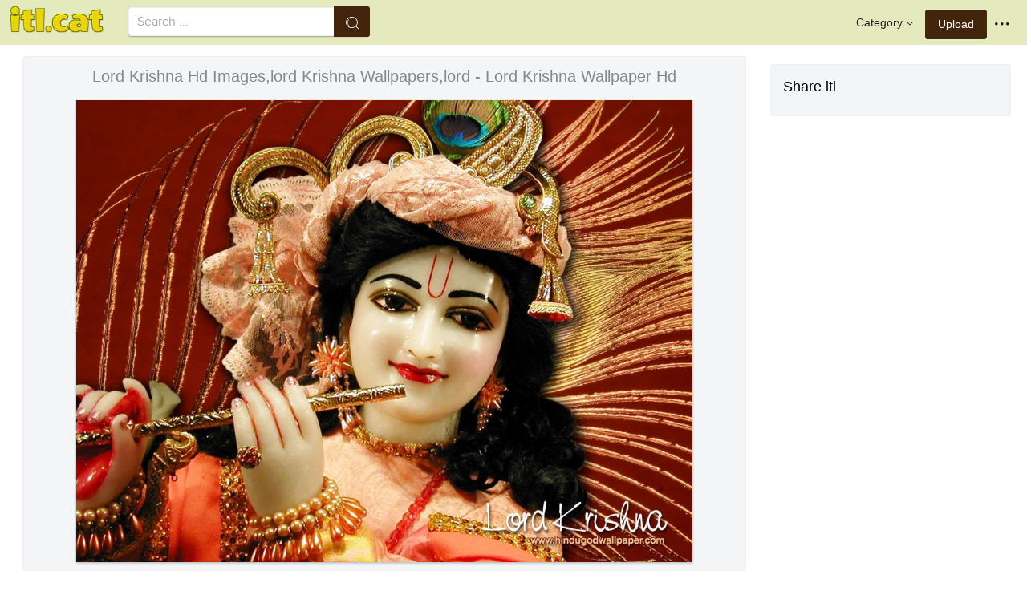

--- FILE ---
content_type: text/html;charset=utf-8
request_url: https://www.itl.cat/wallview/bmiwoR_lord-krishna-hd-images-lord-krishna-wallpapers-lord/
body_size: 8582
content:





<!DOCTYPE html>
<html lang="en"><head>
<meta http-equiv="Content-Type" content="text/html; charset=UTF-8">

    <title>Lord Krishna Hd Images,lord Krishna Wallpapers,lord - Lord Krishna Wallpaper Hd (#766649) - HD Wallpaper & Backgrounds Download</title>
	<meta name="keywords" content="Lord Krishna Hd Images,lord Krishna Wallpapers,lord - Lord Krishna Wallpaper Hd, wallpapers & background download">
	<meta name="description" content="Lord Krishna Hd Images,lord Krishna Wallpapers,lord - Lord Krishna Wallpaper Hd is hd wallpapers & backgrounds for desktop or mobile device. To find more wallpapers on Itl.cat.">    

<meta name="viewport" content="user-scalable=no, width=device-width, initial-scale=1.0, maximum-scale=1.0">
<link href="https://www.itl.cat/css/hub.css" rel="stylesheet">
 
 <link rel="stylesheet" href="https://www.itl.cat/css/page.css">

<meta property="og:type" content="website" />
<meta property="og:url" content="https://www.itl.cat/wallview/bmiwoR_lord-krishna-hd-images-lord-krishna-wallpapers-lord/" />
<meta property="og:title" content="Lord Krishna Hd Images,lord Krishna Wallpapers,lord - Lord Krishna Wallpaper Hd (#766649) - HD Wallpaper & Backgrounds Download" />
<meta property="og:description" content="Lord Krishna Hd Images,lord Krishna Wallpapers,lord - Lord Krishna Wallpaper Hd is hd wallpapers & backgrounds for desktop or mobile device. To find more wallpapers on Itl.cat" />
<meta property="og:image" content="https://www.itl.cat/pngfile/big/76-766649_lord-krishna-hd-images-lord-krishna-wallpapers-lord.jpg">
<meta property="og:site_name" content="itl.cat" />
<meta name="twitter:card" content="photo">
 <link rel="canonical" href="https://www.itl.cat/wallview/bmiwoR_lord-krishna-hd-images-lord-krishna-wallpapers-lord/" />
 
<style>
.pdt-app-img-link {
    display: none;
    width: 130px;
    height: 130px;
    position: absolute;
    left: 0;
    top: 0;
    right: 0;
    bottom: 0;
    background: url(/images/buy_img_link.png) no-repeat;
    margin: auto;
}
.at-label{display:none;}
.pdt-app-box:hover .pdt-app-img-link{display:inline-block;opacity:.8}.pdt-app-box:hover .pdt-app-img-link:hover{opacity:1}

 
#details tbody tr {
    margin-top: 4px;
}
  #details th {
    width: 1%;
    padding-right: 10px;
}
  #details th,  #details td {
    font-size: 16px;
    padding: 0;
    line-height: 1.5;
    font-weight: normal;
    color: #636363;
}
table th, table td {
    padding: 6px;
    text-align: left;
    vertical-align: top;
} 
.downloadgo {
    color: #444!important;
    display: inline-block;
    background-color: #fff!important;
    border: 1px solid #f3f5f6!important;
    padding: 4px 15px!important;
    font-size: 14px;
    border-radius: 22px!important;
    text-align: center;
}
</style>
 
	<link rel="stylesheet" href="/openjscss/reveal.css?v=1.1">	
  <script type="text/javascript" src="/openjscss/jquery.min.js"></script>
 <script type="text/javascript" src="/openjscss/jquery.reveal.js"></script>
<script async src="//pagead2.googlesyndication.com/pagead/js/adsbygoogle.js"></script>

</head>
<body class="hub">






<header class="hub-top " role="navigation">
<nav class="hub-topcontent clearfix">
<div class="hub-topprofile hub-narrow-show js-narrow-search">
<a href="javascript:;" class="hub-topuserinfo"><i class="iconfont search-icon"></i></a>
</div>
<div class="hub-topprofile">
<a href="javascript:;" class="hub-topuserinfo dropdown-toggle" data-toggle="dropdown"><i class="iconfont menu-icon"></i></a>
<ul class="hub-navtopdropdown hub-boxtop">
 

 
<li><a rel="nofollow" href="https://www.itl.cat/aboutitl/"><i class="iconfont faq-icon"></i></i>About Us</a></li>
<li><a rel="nofollow" href="https://www.itl.cat/privacy/"><i class="iconfont tag-icon"></i>Privcy Policy</a></li>
<li><a rel="nofollow" href="https://www.itl.cat/ixdmca/"><i class="iconfont cc-icon"></i>DMCA</a></li>
<li><a rel="nofollow" href="https://www.itl.cat/terms/"><i class="iconfont term-icon"></i>Terms</a></li>
<li><a rel="nofollow" href="https://www.itl.cat/conus/"><i class="iconfont service-icon"></i>Contact Us</a></li>
<li><a href="https://www.flywallpaper.com"><i class="iconfont term-icon"></i>HD Wallpaper</a></li>


 
</ul>
</div>
<a class="hub-btn contribute-btn hub-narrow-hide" href="https://www.itl.cat/upwall/">Upload</a>
<div class="hub-topprofile">
<a href="javascript:;" class="hub-topuserinfo dropdown-toggle" data-toggle="dropdown">Category<i class="arrow iconfont"></i></a>
<ul class="hub-navtopdropdown languageList hub-boxtop">
<li><a href="https://www.itl.cat/free/arrow/">Arrow</a></li>
<li><a href="https://www.itl.cat/free/bird/">Bird</a></li>
<li><a href="https://www.itl.cat/free/border/">Border</a></li>
<li><a href="https://www.itl.cat/free/banner/">Banner</a></li>
<li><a href="https://www.itl.cat/free/clock/">Clock</a></li>
<li><a href="https://www.itl.cat/free/crown/">Crown</a></li>
<li><a href="https://www.itl.cat/free/cartoon/">Cartoon</a></li>
<li><a href="https://www.itl.cat/free/city/">City</a></li>
<li><a href="https://www.itl.cat/free/flower/">Flower</a></li>
<li><a href="https://www.itl.cat/free/fire/">Fire</a></li>
<li><a href="https://www.itl.cat/free/heart/">Heart</a></li>
<li><a href="https://www.itl.cat/free/emotion/">Emotions</a></li>
<li><a href="https://www.itl.cat/free/girl/">Girls</a></li>
<li><a href="https://www.itl.cat/free/leaf/">Leaf</a></li>
<li><a href="https://www.itl.cat/free/fish/">Fish</a></li>
<li><a href="https://www.itl.cat/free/family/">Family</a></li>
<li><a href="https://www.itl.cat/free/love/">Love</a></li>
<li><a href="https://www.itl.cat/free/money/">Money</a></li>
<li><a href="https://www.itl.cat/free/subscribe/">Subscribe</a></li>
<li><a href="https://www.itl.cat/free/sport/">Sport</a></li>
<li><a href="https://www.itl.cat/free/summer/">Summer</a></li>
<li><a href="https://www.itl.cat/free/winter/">Winter</a></li>
<li><a href="https://www.itl.cat/free/tiger/">Tiger</a></li>
<li><a href="https://www.itl.cat/free/tree/">Tree</a></li>


</ul>
</div>

 
 
 
<a href="https://www.itl.cat" class="  iconfont" style="float:left;"><img style="width:120px;margin-top:6px;" src="/images/biglogo.png"></a>
 
<div class="hub-boxsearch hub-topsearch clearfix">
<form name="keyForm" action="/search.html"   method="get" onsubmit="return search(document.keyForm);">
<div class="hub-boxsearchform">
<input type="text" class="hub-searchinput ui-autocomplete-input" id="k" name="k" autocomplete="off" value="" placeholder="Search ...">
<i class="iconfont search-icon"></i>
<input class="search-btn" type="submit" value="">
</div>
</form>
</div>
</nav>
</header>


<script language="javascript">
		 function search(thisfrm){ var k = thisfrm.k.value; if (k == "") { return false; }
			k = k.replace(/(^\s*)|(\s*$)/g, "");
			k = k.toLowerCase().replace(/ /g, "-");
			if (k == "") { return false; }
			window.location = "https://www.itl.cat/free/"+k+"/";
			return false;
		}
</script>



<section class="hub-content" role="content">

 

<div class="hub-main clearfix" role="main">
<div class="hub-main-content">
<div class="hub-main-contentinner">
<h1 style="font-weight:normal;font-size:16px;padding-left:8px;margin:10px 0 10px;color:#888;"  most beautiful wallpapers of lord krishna </h1>

<div class="hub-mediacontent hub-boxnormal">
 

<div class="hub-photo">

<div style="font-size:20px;margin:10px 0 6px 0">

<span> Lord Krishna Hd Images,lord Krishna Wallpapers,lord - Lord Krishna Wallpaper Hd</span>

</div>

<div class="hub-photomodal "   >


 <a href="https://www.itl.cat/downwall/bmiwoR_lord-krishna-hd-images-lord-krishna-wallpapers-lord/"   title=" " class="pdt-app-box" target="_blank">
                <img  style="margin-top:10px;" src="https://www.itl.cat/pngfile/big/76-766649_lord-krishna-hd-images-lord-krishna-wallpapers-lord.jpg" alt="Lord Krishna Hd Images,lord Krishna Wallpapers,lord - Lord Krishna Wallpaper Hd , HD Wallpaper & Backgrounds" title="Lord Krishna Hd Images,lord Krishna Wallpapers,lord - Lord Krishna Wallpaper Hd, HD Wallpaper & Backgrounds">
				<span class="pdt-app-img-link"></span>
 </a>

 <div  style="margin:10px 0 10px 0;" class="addthis_inline_share_toolbox"></div>
</div>



</div>






 
</div>


 <div style="margin:10px 0 10px 0">
  <ins class="adsbygoogle"
     style="display:block"
     data-ad-client="ca-pub-2341089732466879"
     data-ad-slot="4772674053"
     data-ad-format="auto"
     data-full-width-responsive="true"></ins>
<script>
(adsbygoogle = window.adsbygoogle || []).push({});
</script>
</div>


<div>








<div class="sidebar-section hub-photocc hub-boxnormal ">
            <table id="details">
                <tbody> 
                <tr><th style="white-space:nowrap;font-weight:bold">Resolution</th><td>1024x768</td></tr>
                
           
				 <tr  style="height:28px;"><th style="white-space:nowrap;font-weight:bold">Image License</th><td>Personal Use</td></tr>

                <tr  style="height:28px;"><th style="white-space:nowrap;font-weight:bold">Size</th><td>206 KB</td></tr>

                 <tr  style="height:28px;"><th style="white-space:nowrap;font-weight:bold">Downloads&nbsp;&nbsp;</th><td>33
				 
				 <span class="descitl.cat">  </span>
				 </td></tr>
            </tbody></table>
</div>

<a href="https://www.itl.cat/downwall/bmiwoR_lord-krishna-hd-images-lord-krishna-wallpapers-lord/" >
<div class="sidebar-section hub-downloadfree hub-boxnormal ">

<button type="button" class="hub-btn downloadOriginal downloadgo" onclick="javascript:void(0)" style="background-color:#616261;width:100%" ><i class="download-icon iconfont"></i>Free Download</button>
</div> 
</a>
<div style="margin-bottom:10px;">
<a href="https://www.itl.cat/ixdmca/" rel="nofollow" style="color:#1b00ff;    font-size: 19px; font-weight:700;">Report This Image</a>
</div>



 



</div>


</div>






 
</div>
 

<div class="hub-main-sidebar">

<div class="sidebar-section hub-photocc hub-boxnormal " style="margin-top:20px;">
<p style="font-size:18px;margin-bottom:8px;">Share itl</p>
<p><div  class="addthis_inline_share_toolbox"></div></p>
</div>

 



<div    class="sidebar-section  " >

  <ins class="adsbygoogle"
     style="display:block"
     data-ad-client="ca-pub-2341089732466879"
     data-ad-slot="4772674053"
     data-ad-format="auto"
     data-full-width-responsive="true"></ins>
<script>
(adsbygoogle = window.adsbygoogle || []).push({});
</script>

</div>

<div class="sidebar-section hub-narrow-hide">
<div class="navigation clearfix"><em>Hot Tags</em></div>
<div class="hub-tagcloud">
 
                
        <p class="tags">

		
		
		
			<a style="text-transform:capitalize" class="fz14" href="https://www.itl.cat/free/most-beautiful-of-lord-krishna/" >most beautiful of lord krishna</a>
		
		
			<a style="text-transform:capitalize" class="fz14" href="https://www.itl.cat/free/lord-ganesha-hd-download/" >lord ganesha hd download</a>
		
		
			<a style="text-transform:capitalize" class="fz14" href="https://www.itl.cat/free/lord-ganesha-full-hd/" >lord ganesha full hd</a>
		
		
			<a style="text-transform:capitalize" class="fz14" href="https://www.itl.cat/free/lord-murugan-for-mobile/" >lord murugan for mobile</a>
		
		
			<a style="text-transform:capitalize" class="fz14" href="https://www.itl.cat/free/lord-murugan-hd-1080p/" >lord murugan hd 1080p</a>
		
		
			<a style="text-transform:capitalize" class="fz14" href="https://www.itl.cat/free/apple-logo-pictures/" >apple logo pictures</a>
		
        </p>
		   

 
</div>
</div>



</div> 
 
</section>

 

</div>



<div id="gallery" style="    background: #fbfbfb;">
<div   style="font-size:20px;height:40px!important;margin:10px;padding:9px 0 0px; background: #fbfbfb;">
You may also like
 
</div>


    <div id="masList" class="clearfix img-list-box  png_tag_list" style="margin-left:6px;">
        




		<div class="list-item img-list"  style="    border-radius: 5px;">
		<div class="img-list-pd" data-realwidth="1024" data-realheight="768">
			<div class="img-show"  >
			<a href="https://www.itl.cat/wallview/bmiwoR_lord-krishna-hd-images-lord-krishna-wallpapers-lord/"
			 		
			class="img-part" title="Lord Krishna Hd Images,lord Krishna Wallpapers,lord - Lord Krishna Wallpaper Hd">
				<img class="lazy2" src="/images/default.png" data-original="https://s.itl.cat/pngfile/s/76-766649_lord-krishna-hd-images-lord-krishna-wallpapers-lord.jpg" alt="lord krishna wallpaper hd, HD Wallpaper & Backgrounds" title="lord krishna wallpaper hd, HD Wallpaper & Backgrounds">
				<div class="img-bg"></div>
			</a>
			<div class="img-btn-box">
				<a href="https://www.itl.cat/wallview/bmiwoR_lord-krishna-hd-images-lord-krishna-wallpapers-lord/" style="background: #e6dfdf;"><span>Download</span></a>
			</div>
		</div>
 
		<div class="img-detail">
			<h3 class="img-detail-title">
			<a href="https://www.itl.cat/wallview/bmiwoR_lord-krishna-hd-images-lord-krishna-wallpapers-lord/" style="text-transform:capitalize"> most beautiful wallpapers of lord krishna</a></h3>
			<div class="pic-info clearfix"> 
			<p class="info-title fl">
			<img src="https://www.itl.cat/img/pad.png" style="width:20px;vertical-align:middle;  ">
			1024*768</p>
			<div class="download-info fr">
				<p class="fl download-info-p">
 					<span>206 KB</span>
				</p>
 
			</div>
			</div>
		</div>
		</div></div>

		<div class="list-item img-list"  style="    border-radius: 5px;">
		<div class="img-list-pd" data-realwidth="900" data-realheight="654">
			<div class="img-show"  >
			<a href="https://www.itl.cat/wallview/bmimRR_divine-love-of-radha-and-lord-krishna-luring/"
			 		
			class="img-part" title="Divine Love Of Radha And Lord Krishna Luring The Beauty - Painting Beautiful Divine Love Radha Krishna">
				<img class="lazy2" src="/images/default.png" data-original="https://s.itl.cat/pngfile/s/76-766724_divine-love-of-radha-and-lord-krishna-luring.jpg" alt="painting beautiful divine love radha krishna, HD Wallpaper & Backgrounds" title="painting beautiful divine love radha krishna, HD Wallpaper & Backgrounds">
				<div class="img-bg"></div>
			</a>
			<div class="img-btn-box">
				<a href="https://www.itl.cat/wallview/bmimRR_divine-love-of-radha-and-lord-krishna-luring/" style="background: #e6dfdf;"><span>Download</span></a>
			</div>
		</div>
 
		<div class="img-detail">
			<h3 class="img-detail-title">
			<a href="https://www.itl.cat/wallview/bmimRR_divine-love-of-radha-and-lord-krishna-luring/" style="text-transform:capitalize"> most beautiful wallpapers of lord krishna</a></h3>
			<div class="pic-info clearfix"> 
			<p class="info-title fl">
			<img src="https://www.itl.cat/img/pad.png" style="width:20px;vertical-align:middle;  ">
			900*654</p>
			<div class="download-info fr">
				<p class="fl download-info-p">
 					<span>130 KB</span>
				</p>
 
			</div>
			</div>
		</div>
		</div></div>

		<div class="list-item img-list"  style="    border-radius: 5px;">
		<div class="img-list-pd" data-realwidth="3600" data-realheight="2398">
			<div class="img-show"  >
			<a href="https://www.itl.cat/wallview/bmimob_most-beautiful-wallpapers-of-lord-krishna-real-image/"
			 		
			class="img-part" title="Most Beautiful Wallpapers Of Lord Krishna - Real Image Of Radha">
				<img class="lazy2" src="/images/default.png" data-original="https://s.itl.cat/pngfile/s/76-766799_most-beautiful-wallpapers-of-lord-krishna-real-image.jpg" alt="real image of radha, HD Wallpaper & Backgrounds" title="real image of radha, HD Wallpaper & Backgrounds">
				<div class="img-bg"></div>
			</a>
			<div class="img-btn-box">
				<a href="https://www.itl.cat/wallview/bmimob_most-beautiful-wallpapers-of-lord-krishna-real-image/" style="background: #e6dfdf;"><span>Download</span></a>
			</div>
		</div>
 
		<div class="img-detail">
			<h3 class="img-detail-title">
			<a href="https://www.itl.cat/wallview/bmimob_most-beautiful-wallpapers-of-lord-krishna-real-image/" style="text-transform:capitalize"> most beautiful wallpapers of lord krishna</a></h3>
			<div class="pic-info clearfix"> 
			<p class="info-title fl">
			<img src="https://www.itl.cat/img/pad.png" style="width:20px;vertical-align:middle;  ">
			3600*2398</p>
			<div class="download-info fr">
				<p class="fl download-info-p">
 					<span>1,078 KB</span>
				</p>
 
			</div>
			</div>
		</div>
		</div></div>

		<div class="list-item img-list"  style="    border-radius: 5px;">
		<div class="img-list-pd" data-realwidth="1406" data-realheight="900">
			<div class="img-show"  >
			<a href="https://www.itl.cat/wallview/JRTbmx_lord-krishna-3d-wallpaper-lord-krishna-and-fruit/"
			 		
			class="img-part" title="Lord Krishna 3d Wallpaper - Lord Krishna And Fruit Seller">
				<img class="lazy2" src="/images/default.png" data-original="https://s.itl.cat/pngfile/s/114-1141347_lord-krishna-3d-wallpaper-lord-krishna-and-fruit.png" alt="lord krishna and fruit seller, HD Wallpaper & Backgrounds" title="lord krishna and fruit seller, HD Wallpaper & Backgrounds">
				<div class="img-bg"></div>
			</a>
			<div class="img-btn-box">
				<a href="https://www.itl.cat/wallview/JRTbmx_lord-krishna-3d-wallpaper-lord-krishna-and-fruit/" style="background: #e6dfdf;"><span>Download</span></a>
			</div>
		</div>
 
		<div class="img-detail">
			<h3 class="img-detail-title">
			<a href="https://www.itl.cat/wallview/JRTbmx_lord-krishna-3d-wallpaper-lord-krishna-and-fruit/" style="text-transform:capitalize"> lord narasimha 3d wallpapers</a></h3>
			<div class="pic-info clearfix"> 
			<p class="info-title fl">
			<img src="https://www.itl.cat/img/pad.png" style="width:20px;vertical-align:middle;  ">
			1406*900</p>
			<div class="download-info fr">
				<p class="fl download-info-p">
 					<span>201 KB</span>
				</p>
 
			</div>
			</div>
		</div>
		</div></div>

		<div class="list-item img-list"  style="    border-radius: 5px;">
		<div class="img-list-pd" data-realwidth="1600" data-realheight="1069">
			<div class="img-show"  >
			<a href="https://www.itl.cat/wallview/bwToRw_radha-krishna-pictures-hd-wallpapers-images-free-downloads/"
			 		
			class="img-part" title="Radha Krishna Pictures Hd Wallpapers Images Free Downloads - Lord Krishna">
				<img class="lazy2" src="/images/default.png" data-original="https://s.itl.cat/pngfile/s/75-752010_radha-krishna-pictures-hd-wallpapers-images-free-downloads.png" alt="lord krishna, HD Wallpaper & Backgrounds" title="lord krishna, HD Wallpaper & Backgrounds">
				<div class="img-bg"></div>
			</a>
			<div class="img-btn-box">
				<a href="https://www.itl.cat/wallview/bwToRw_radha-krishna-pictures-hd-wallpapers-images-free-downloads/" style="background: #e6dfdf;"><span>Download</span></a>
			</div>
		</div>
 
		<div class="img-detail">
			<h3 class="img-detail-title">
			<a href="https://www.itl.cat/wallview/bwToRw_radha-krishna-pictures-hd-wallpapers-images-free-downloads/" style="text-transform:capitalize"> 4k hindu god wallpaper</a></h3>
			<div class="pic-info clearfix"> 
			<p class="info-title fl">
			<img src="https://www.itl.cat/img/pad.png" style="width:20px;vertical-align:middle;  ">
			1600*1069</p>
			<div class="download-info fr">
				<p class="fl download-info-p">
 					<span>1,558 KB</span>
				</p>
 
			</div>
			</div>
		</div>
		</div></div>

		<div class="list-item img-list"  style="    border-radius: 5px;">
		<div class="img-list-pd" data-realwidth="1000" data-realheight="663">
			<div class="img-show"  >
			<a href="https://www.itl.cat/wallview/bmhRiJ_lord-krishna-wallpapers-hd-42-pc-lord-krishna/"
			 		
			class="img-part" title="Lord Krishna Wallpapers Hd, 42 Pc Lord Krishna Hd Pics">
				<img class="lazy2" src="/images/default.png" data-original="https://s.itl.cat/pngfile/s/76-766913_lord-krishna-wallpapers-hd-42-pc-lord-krishna.jpg" alt=", HD Wallpaper & Backgrounds" title=", HD Wallpaper & Backgrounds">
				<div class="img-bg"></div>
			</a>
			<div class="img-btn-box">
				<a href="https://www.itl.cat/wallview/bmhRiJ_lord-krishna-wallpapers-hd-42-pc-lord-krishna/" style="background: #e6dfdf;"><span>Download</span></a>
			</div>
		</div>
 
		<div class="img-detail">
			<h3 class="img-detail-title">
			<a href="https://www.itl.cat/wallview/bmhRiJ_lord-krishna-wallpapers-hd-42-pc-lord-krishna/" style="text-transform:capitalize"> most beautiful wallpapers of lord krishna</a></h3>
			<div class="pic-info clearfix"> 
			<p class="info-title fl">
			<img src="https://www.itl.cat/img/pad.png" style="width:20px;vertical-align:middle;  ">
			1000*663</p>
			<div class="download-info fr">
				<p class="fl download-info-p">
 					<span>247 KB</span>
				</p>
 
			</div>
			</div>
		</div>
		</div></div>

		<div class="list-item img-list"  style="    border-radius: 5px;">
		<div class="img-list-pd" data-realwidth="1024" data-realheight="768">
			<div class="img-show"  >
			<a href="https://www.itl.cat/wallview/ibRhwmT_black-wallpaper-hd-desktop-2-background-wallpaper-desktop/"
			 		
			class="img-part" title="Black Wallpaper Hd Desktop 2 Background Wallpaper - Desktop Krishna Wallpapers Hd">
				<img class="lazy2" src="/images/default.png" data-original="https://s.itl.cat/pngfile/s/261-2618018_black-wallpaper-hd-desktop-2-background-wallpaper-desktop.jpg" alt="desktop krishna wallpapers hd, HD Wallpaper & Backgrounds" title="desktop krishna wallpapers hd, HD Wallpaper & Backgrounds">
				<div class="img-bg"></div>
			</a>
			<div class="img-btn-box">
				<a href="https://www.itl.cat/wallview/ibRhwmT_black-wallpaper-hd-desktop-2-background-wallpaper-desktop/" style="background: #e6dfdf;"><span>Download</span></a>
			</div>
		</div>
 
		<div class="img-detail">
			<h3 class="img-detail-title">
			<a href="https://www.itl.cat/wallview/ibRhwmT_black-wallpaper-hd-desktop-2-background-wallpaper-desktop/" style="text-transform:capitalize"> lord wallpaper hd</a></h3>
			<div class="pic-info clearfix"> 
			<p class="info-title fl">
			<img src="https://www.itl.cat/img/pad.png" style="width:20px;vertical-align:middle;  ">
			1024*768</p>
			<div class="download-info fr">
				<p class="fl download-info-p">
 					<span>66 KB</span>
				</p>
 
			</div>
			</div>
		</div>
		</div></div>

		<div class="list-item img-list"  style="    border-radius: 5px;">
		<div class="img-list-pd" data-realwidth="1024" data-realheight="683">
			<div class="img-show"  >
			<a href="https://www.itl.cat/wallview/bmhiib_beautiful-lord-krishna-images-krishna-songs/"
			 		
			class="img-part" title="Beautiful Lord Krishna Images - Krishna Songs">
				<img class="lazy2" src="/images/default.png" data-original="https://s.itl.cat/pngfile/s/76-767050_beautiful-lord-krishna-images-krishna-songs.jpg" alt="krishna songs, HD Wallpaper & Backgrounds" title="krishna songs, HD Wallpaper & Backgrounds">
				<div class="img-bg"></div>
			</a>
			<div class="img-btn-box">
				<a href="https://www.itl.cat/wallview/bmhiib_beautiful-lord-krishna-images-krishna-songs/" style="background: #e6dfdf;"><span>Download</span></a>
			</div>
		</div>
 
		<div class="img-detail">
			<h3 class="img-detail-title">
			<a href="https://www.itl.cat/wallview/bmhiib_beautiful-lord-krishna-images-krishna-songs/" style="text-transform:capitalize"> most beautiful wallpapers of lord krishna</a></h3>
			<div class="pic-info clearfix"> 
			<p class="info-title fl">
			<img src="https://www.itl.cat/img/pad.png" style="width:20px;vertical-align:middle;  ">
			1024*683</p>
			<div class="download-info fr">
				<p class="fl download-info-p">
 					<span>76 KB</span>
				</p>
 
			</div>
			</div>
		</div>
		</div></div>

		<div class="list-item img-list"  style="    border-radius: 5px;">
		<div class="img-list-pd" data-realwidth="1024" data-realheight="768">
			<div class="img-show"  >
			<a href="https://www.itl.cat/wallview/bmhiho_latestwall-com-1080p-krishna-janmashtami-images-hd/"
			 		
			class="img-part" title="Latestwall - Com - 1080p Krishna Janmashtami Images Hd">
				<img class="lazy2" src="/images/default.png" data-original="https://s.itl.cat/pngfile/s/76-767064_latestwall-com-1080p-krishna-janmashtami-images-hd.jpg" alt="1080p krishna janmashtami images hd, HD Wallpaper & Backgrounds" title="1080p krishna janmashtami images hd, HD Wallpaper & Backgrounds">
				<div class="img-bg"></div>
			</a>
			<div class="img-btn-box">
				<a href="https://www.itl.cat/wallview/bmhiho_latestwall-com-1080p-krishna-janmashtami-images-hd/" style="background: #e6dfdf;"><span>Download</span></a>
			</div>
		</div>
 
		<div class="img-detail">
			<h3 class="img-detail-title">
			<a href="https://www.itl.cat/wallview/bmhiho_latestwall-com-1080p-krishna-janmashtami-images-hd/" style="text-transform:capitalize"> most beautiful wallpapers of lord krishna</a></h3>
			<div class="pic-info clearfix"> 
			<p class="info-title fl">
			<img src="https://www.itl.cat/img/pad.png" style="width:20px;vertical-align:middle;  ">
			1024*768</p>
			<div class="download-info fr">
				<p class="fl download-info-p">
 					<span>444 KB</span>
				</p>
 
			</div>
			</div>
		</div>
		</div></div>

		<div class="list-item img-list"  style="    border-radius: 5px;">
		<div class="img-list-pd" data-realwidth="1600" data-realheight="1024">
			<div class="img-show"  >
			<a href="https://www.itl.cat/wallview/bwRxwm_god-vinayaka-wallpapers-lord-ganesha-and-lord-krishna/"
			 		
			class="img-part" title="God Vinayaka Wallpapers - Lord Ganesha And Lord Krishna">
				<img class="lazy2" src="/images/default.png" data-original="https://s.itl.cat/pngfile/s/74-746926_god-vinayaka-wallpapers-lord-ganesha-and-lord-krishna.jpg" alt="lord ganesha and lord krishna, HD Wallpaper & Backgrounds" title="lord ganesha and lord krishna, HD Wallpaper & Backgrounds">
				<div class="img-bg"></div>
			</a>
			<div class="img-btn-box">
				<a href="https://www.itl.cat/wallview/bwRxwm_god-vinayaka-wallpapers-lord-ganesha-and-lord-krishna/" style="background: #e6dfdf;"><span>Download</span></a>
			</div>
		</div>
 
		<div class="img-detail">
			<h3 class="img-detail-title">
			<a href="https://www.itl.cat/wallview/bwRxwm_god-vinayaka-wallpapers-lord-ganesha-and-lord-krishna/" style="text-transform:capitalize"> vinayakudu wallpapers</a></h3>
			<div class="pic-info clearfix"> 
			<p class="info-title fl">
			<img src="https://www.itl.cat/img/pad.png" style="width:20px;vertical-align:middle;  ">
			1600*1024</p>
			<div class="download-info fr">
				<p class="fl download-info-p">
 					<span>124 KB</span>
				</p>
 
			</div>
			</div>
		</div>
		</div></div>

		<div class="list-item img-list"  style="    border-radius: 5px;">
		<div class="img-list-pd" data-realwidth="1024" data-realheight="768">
			<div class="img-show"  >
			<a href="https://www.itl.cat/wallview/hoJTxw_lord-krishna-hd-wallpapers-free-download-lord-krishna/"
			 		
			class="img-part" title="Lord Krishna Hd Wallpapers Free Download - Lord Krishna">
				<img class="lazy2" src="/images/default.png" data-original="https://s.itl.cat/pngfile/s/37-379462_lord-krishna-hd-wallpapers-free-download-lord-krishna.jpg" alt="lord krishna, HD Wallpaper & Backgrounds" title="lord krishna, HD Wallpaper & Backgrounds">
				<div class="img-bg"></div>
			</a>
			<div class="img-btn-box">
				<a href="https://www.itl.cat/wallview/hoJTxw_lord-krishna-hd-wallpapers-free-download-lord-krishna/" style="background: #e6dfdf;"><span>Download</span></a>
			</div>
		</div>
 
		<div class="img-detail">
			<h3 class="img-detail-title">
			<a href="https://www.itl.cat/wallview/hoJTxw_lord-krishna-hd-wallpapers-free-download-lord-krishna/" style="text-transform:capitalize"> god images full hd wallpaper</a></h3>
			<div class="pic-info clearfix"> 
			<p class="info-title fl">
			<img src="https://www.itl.cat/img/pad.png" style="width:20px;vertical-align:middle;  ">
			1024*768</p>
			<div class="download-info fr">
				<p class="fl download-info-p">
 					<span>254 KB</span>
				</p>
 
			</div>
			</div>
		</div>
		</div></div>

		<div class="list-item img-list"  style="    border-radius: 5px;">
		<div class="img-list-pd" data-realwidth="1280" data-realheight="1024">
			<div class="img-show"  >
			<a href="https://www.itl.cat/wallview/ooRhbi_lord-krishna-virat-roop-wallpapers-free-download-lord/"
			 		
			class="img-part" title="Lord Krishna Virat Roop Wallpapers Free Download - Lord Krishna Virat Roop">
				<img class="lazy2" src="/images/default.png" data-original="https://s.itl.cat/pngfile/s/87-872942_lord-krishna-virat-roop-wallpapers-free-download-lord.jpg" alt="lord krishna virat roop, HD Wallpaper & Backgrounds" title="lord krishna virat roop, HD Wallpaper & Backgrounds">
				<div class="img-bg"></div>
			</a>
			<div class="img-btn-box">
				<a href="https://www.itl.cat/wallview/ooRhbi_lord-krishna-virat-roop-wallpapers-free-download-lord/" style="background: #e6dfdf;"><span>Download</span></a>
			</div>
		</div>
 
		<div class="img-detail">
			<h3 class="img-detail-title">
			<a href="https://www.itl.cat/wallview/ooRhbi_lord-krishna-virat-roop-wallpapers-free-download-lord/" style="text-transform:capitalize"> sakar vishwa hari wallpaper</a></h3>
			<div class="pic-info clearfix"> 
			<p class="info-title fl">
			<img src="https://www.itl.cat/img/pad.png" style="width:20px;vertical-align:middle;  ">
			1280*1024</p>
			<div class="download-info fr">
				<p class="fl download-info-p">
 					<span>330 KB</span>
				</p>
 
			</div>
			</div>
		</div>
		</div></div>

		<div class="list-item img-list"  style="    border-radius: 5px;">
		<div class="img-list-pd" data-realwidth="1024" data-realheight="768">
			<div class="img-show"  >
			<a href="https://www.itl.cat/wallview/hixoxw_krishna-janmashtami-high-resolution-lord-krishna-feeding-cow/"
			 		
			class="img-part" title="Krishna Janmashtami High Resolution - Lord Krishna Feeding Cow">
				<img class="lazy2" src="/images/default.png" data-original="https://s.itl.cat/pngfile/s/31-315190_krishna-janmashtami-high-resolution-lord-krishna-feeding-cow.jpg" alt="lord krishna feeding cow, HD Wallpaper & Backgrounds" title="lord krishna feeding cow, HD Wallpaper & Backgrounds">
				<div class="img-bg"></div>
			</a>
			<div class="img-btn-box">
				<a href="https://www.itl.cat/wallview/hixoxw_krishna-janmashtami-high-resolution-lord-krishna-feeding-cow/" style="background: #e6dfdf;"><span>Download</span></a>
			</div>
		</div>
 
		<div class="img-detail">
			<h3 class="img-detail-title">
			<a href="https://www.itl.cat/wallview/hixoxw_krishna-janmashtami-high-resolution-lord-krishna-feeding-cow/" style="text-transform:capitalize"> janmashtami wallpaper</a></h3>
			<div class="pic-info clearfix"> 
			<p class="info-title fl">
			<img src="https://www.itl.cat/img/pad.png" style="width:20px;vertical-align:middle;  ">
			1024*768</p>
			<div class="download-info fr">
				<p class="fl download-info-p">
 					<span>53 KB</span>
				</p>
 
			</div>
			</div>
		</div>
		</div></div>

		<div class="list-item img-list"  style="    border-radius: 5px;">
		<div class="img-list-pd" data-realwidth="1024" data-realheight="768">
			<div class="img-show"  >
			<a href="https://www.itl.cat/wallview/hixJmw_krishna-janmashtami-wallpaper-hd-full-hd-lord-krishna/"
			 		
			class="img-part" title="Krishna Janmashtami Wallpaper Hd - Full Hd Lord Krishna">
				<img class="lazy2" src="/images/default.png" data-original="https://s.itl.cat/pngfile/s/31-315566_krishna-janmashtami-wallpaper-hd-full-hd-lord-krishna.jpg" alt="full hd lord krishna, HD Wallpaper & Backgrounds" title="full hd lord krishna, HD Wallpaper & Backgrounds">
				<div class="img-bg"></div>
			</a>
			<div class="img-btn-box">
				<a href="https://www.itl.cat/wallview/hixJmw_krishna-janmashtami-wallpaper-hd-full-hd-lord-krishna/" style="background: #e6dfdf;"><span>Download</span></a>
			</div>
		</div>
 
		<div class="img-detail">
			<h3 class="img-detail-title">
			<a href="https://www.itl.cat/wallview/hixJmw_krishna-janmashtami-wallpaper-hd-full-hd-lord-krishna/" style="text-transform:capitalize"> janmashtami wallpaper</a></h3>
			<div class="pic-info clearfix"> 
			<p class="info-title fl">
			<img src="https://www.itl.cat/img/pad.png" style="width:20px;vertical-align:middle;  ">
			1024*768</p>
			<div class="download-info fr">
				<p class="fl download-info-p">
 					<span>127 KB</span>
				</p>
 
			</div>
			</div>
		</div>
		</div></div>

		<div class="list-item img-list"  style="    border-radius: 5px;">
		<div class="img-list-pd" data-realwidth="1018" data-realheight="756">
			<div class="img-show"  >
			<a href="https://www.itl.cat/wallview/TxRJmJ_mahabharat-shri-krishna-photos-wallpaper-lord-krishna-in/"
			 		
			class="img-part" title="Mahabharat Shri Krishna Photos Wallpaper - Lord Krishna In Mahabharata War">
				<img class="lazy2" src="/images/default.png" data-original="https://s.itl.cat/pngfile/s/54-547149_mahabharat-shri-krishna-photos-wallpaper-lord-krishna-in.jpg" alt="lord krishna in mahabharata war, HD Wallpaper & Backgrounds" title="lord krishna in mahabharata war, HD Wallpaper & Backgrounds">
				<div class="img-bg"></div>
			</a>
			<div class="img-btn-box">
				<a href="https://www.itl.cat/wallview/TxRJmJ_mahabharat-shri-krishna-photos-wallpaper-lord-krishna-in/" style="background: #e6dfdf;"><span>Download</span></a>
			</div>
		</div>
 
		<div class="img-detail">
			<h3 class="img-detail-title">
			<a href="https://www.itl.cat/wallview/TxRJmJ_mahabharat-shri-krishna-photos-wallpaper-lord-krishna-in/" style="text-transform:capitalize"> mahabharat hd wallpaper</a></h3>
			<div class="pic-info clearfix"> 
			<p class="info-title fl">
			<img src="https://www.itl.cat/img/pad.png" style="width:20px;vertical-align:middle;  ">
			1018*756</p>
			<div class="download-info fr">
				<p class="fl download-info-p">
 					<span>199 KB</span>
				</p>
 
			</div>
			</div>
		</div>
		</div></div>

		<div class="list-item img-list"  style="    border-radius: 5px;">
		<div class="img-list-pd" data-realwidth="1584" data-realheight="1184">
			<div class="img-show"  >
			<a href="https://www.itl.cat/wallview/TxoRoo_radha-krishna-images-lord-krishna-and-radha-love/"
			 		
			class="img-part" title="Radha Krishna Images - Lord Krishna And Radha Love">
				<img class="lazy2" src="/images/default.png" data-original="https://s.itl.cat/pngfile/s/55-554003_radha-krishna-images-lord-krishna-and-radha-love.jpg" alt="lord krishna and radha love, HD Wallpaper & Backgrounds" title="lord krishna and radha love, HD Wallpaper & Backgrounds">
				<div class="img-bg"></div>
			</a>
			<div class="img-btn-box">
				<a href="https://www.itl.cat/wallview/TxoRoo_radha-krishna-images-lord-krishna-and-radha-love/" style="background: #e6dfdf;"><span>Download</span></a>
			</div>
		</div>
 
		<div class="img-detail">
			<h3 class="img-detail-title">
			<a href="https://www.itl.cat/wallview/TxoRoo_radha-krishna-images-lord-krishna-and-radha-love/" style="text-transform:capitalize"> wallpaper hd mein</a></h3>
			<div class="pic-info clearfix"> 
			<p class="info-title fl">
			<img src="https://www.itl.cat/img/pad.png" style="width:20px;vertical-align:middle;  ">
			1584*1184</p>
			<div class="download-info fr">
				<p class="fl download-info-p">
 					<span>1,099 KB</span>
				</p>
 
			</div>
			</div>
		</div>
		</div></div>

		<div class="list-item img-list"  style="    border-radius: 5px;">
		<div class="img-list-pd" data-realwidth="1024" data-realheight="768">
			<div class="img-show"  >
			<a href="https://www.itl.cat/wallview/ohTRJJ_999store-indian-wallpaper-2d-printed-radha-krishna-lord/"
			 		
			class="img-part" title="999store Indian Wallpaper 2d Printed Radha Krishna - Lord Krishna On Walls Painted">
				<img class="lazy2" src="/images/default.png" data-original="https://s.itl.cat/pngfile/s/82-821995_999store-indian-wallpaper-2d-printed-radha-krishna-lord.jpg" alt="lord krishna on walls painted, HD Wallpaper & Backgrounds" title="lord krishna on walls painted, HD Wallpaper & Backgrounds">
				<div class="img-bg"></div>
			</a>
			<div class="img-btn-box">
				<a href="https://www.itl.cat/wallview/ohTRJJ_999store-indian-wallpaper-2d-printed-radha-krishna-lord/" style="background: #e6dfdf;"><span>Download</span></a>
			</div>
		</div>
 
		<div class="img-detail">
			<h3 class="img-detail-title">
			<a href="https://www.itl.cat/wallview/ohTRJJ_999store-indian-wallpaper-2d-printed-radha-krishna-lord/" style="text-transform:capitalize"> printed wallpaper hd</a></h3>
			<div class="pic-info clearfix"> 
			<p class="info-title fl">
			<img src="https://www.itl.cat/img/pad.png" style="width:20px;vertical-align:middle;  ">
			1024*768</p>
			<div class="download-info fr">
				<p class="fl download-info-p">
 					<span>96 KB</span>
				</p>
 
			</div>
			</div>
		</div>
		</div></div>

		<div class="list-item img-list"  style="    border-radius: 5px;">
		<div class="img-list-pd" data-realwidth="800" data-realheight="600">
			<div class="img-show"  >
			<a href="https://www.itl.cat/wallview/xmxbio_radha-krishna-hd-wallpaper-free-download-lord-krishna/"
			 		
			class="img-part" title="Radha Krishna Hd Wallpaper Free Download - Lord Krishna In Vrindavan">
				<img class="lazy2" src="/images/default.png" data-original="https://s.itl.cat/pngfile/s/112-1129896_radha-krishna-hd-wallpaper-free-download-lord-krishna.jpg" alt="lord krishna in vrindavan, HD Wallpaper & Backgrounds" title="lord krishna in vrindavan, HD Wallpaper & Backgrounds">
				<div class="img-bg"></div>
			</a>
			<div class="img-btn-box">
				<a href="https://www.itl.cat/wallview/xmxbio_radha-krishna-hd-wallpaper-free-download-lord-krishna/" style="background: #e6dfdf;"><span>Download</span></a>
			</div>
		</div>
 
		<div class="img-detail">
			<h3 class="img-detail-title">
			<a href="https://www.itl.cat/wallview/xmxbio_radha-krishna-hd-wallpaper-free-download-lord-krishna/" style="text-transform:capitalize"> 3d hd wallpapers god</a></h3>
			<div class="pic-info clearfix"> 
			<p class="info-title fl">
			<img src="https://www.itl.cat/img/pad.png" style="width:20px;vertical-align:middle;  ">
			800*600</p>
			<div class="download-info fr">
				<p class="fl download-info-p">
 					<span>137 KB</span>
				</p>
 
			</div>
			</div>
		</div>
		</div></div>

		<div class="list-item img-list"  style="    border-radius: 5px;">
		<div class="img-list-pd" data-realwidth="1000" data-realheight="665">
			<div class="img-show"  >
			<a href="https://www.itl.cat/wallview/JRTxhJ_lord-krishna-3d-wallpaper-krishna-ji-radha-ji/"
			 		
			class="img-part" title="Lord Krishna 3d Wallpaper - Krishna Ji Radha Ji">
				<img class="lazy2" src="/images/default.png" data-original="https://s.itl.cat/pngfile/s/114-1141579_lord-krishna-3d-wallpaper-krishna-ji-radha-ji.jpg" alt="krishna ji radha ji, HD Wallpaper & Backgrounds" title="krishna ji radha ji, HD Wallpaper & Backgrounds">
				<div class="img-bg"></div>
			</a>
			<div class="img-btn-box">
				<a href="https://www.itl.cat/wallview/JRTxhJ_lord-krishna-3d-wallpaper-krishna-ji-radha-ji/" style="background: #e6dfdf;"><span>Download</span></a>
			</div>
		</div>
 
		<div class="img-detail">
			<h3 class="img-detail-title">
			<a href="https://www.itl.cat/wallview/JRTxhJ_lord-krishna-3d-wallpaper-krishna-ji-radha-ji/" style="text-transform:capitalize"> lord narasimha 3d wallpapers</a></h3>
			<div class="pic-info clearfix"> 
			<p class="info-title fl">
			<img src="https://www.itl.cat/img/pad.png" style="width:20px;vertical-align:middle;  ">
			1000*665</p>
			<div class="download-info fr">
				<p class="fl download-info-p">
 					<span>220 KB</span>
				</p>
 
			</div>
			</div>
		</div>
		</div></div>

		<div class="list-item img-list"  style="    border-radius: 5px;">
		<div class="img-list-pd" data-realwidth="1024" data-realheight="768">
			<div class="img-show"  >
			<a href="https://www.itl.cat/wallview/mxhiww_download-krishna-wallpapers-lord-krishna/"
			 		
			class="img-part" title="Download Krishna Wallpapers - Lord Krishna">
				<img class="lazy2" src="/images/default.png" data-original="https://s.itl.cat/pngfile/s/158-1583240_download-krishna-wallpapers-lord-krishna.jpg" alt="lord krishna, HD Wallpaper & Backgrounds" title="lord krishna, HD Wallpaper & Backgrounds">
				<div class="img-bg"></div>
			</a>
			<div class="img-btn-box">
				<a href="https://www.itl.cat/wallview/mxhiww_download-krishna-wallpapers-lord-krishna/" style="background: #e6dfdf;"><span>Download</span></a>
			</div>
		</div>
 
		<div class="img-detail">
			<h3 class="img-detail-title">
			<a href="https://www.itl.cat/wallview/mxhiww_download-krishna-wallpapers-lord-krishna/" style="text-transform:capitalize"> bhagwat geeta wallpaper gallery</a></h3>
			<div class="pic-info clearfix"> 
			<p class="info-title fl">
			<img src="https://www.itl.cat/img/pad.png" style="width:20px;vertical-align:middle;  ">
			1024*768</p>
			<div class="download-info fr">
				<p class="fl download-info-p">
 					<span>360 KB</span>
				</p>
 
			</div>
			</div>
		</div>
		</div></div>

		<div class="list-item img-list"  style="    border-radius: 5px;">
		<div class="img-list-pd" data-realwidth="1024" data-realheight="768">
			<div class="img-show"  >
			<a href="https://www.itl.cat/wallview/mxhhmT_download-god-krishna-wallpapers-lord-krishna/"
			 		
			class="img-part" title="Download God Krishna Wallpapers - Lord Krishna">
				<img class="lazy2" src="/images/default.png" data-original="https://s.itl.cat/pngfile/s/158-1583403_download-god-krishna-wallpapers-lord-krishna.jpg" alt="lord krishna, HD Wallpaper & Backgrounds" title="lord krishna, HD Wallpaper & Backgrounds">
				<div class="img-bg"></div>
			</a>
			<div class="img-btn-box">
				<a href="https://www.itl.cat/wallview/mxhhmT_download-god-krishna-wallpapers-lord-krishna/" style="background: #e6dfdf;"><span>Download</span></a>
			</div>
		</div>
 
		<div class="img-detail">
			<h3 class="img-detail-title">
			<a href="https://www.itl.cat/wallview/mxhhmT_download-god-krishna-wallpapers-lord-krishna/" style="text-transform:capitalize"> bhagwat geeta wallpaper gallery</a></h3>
			<div class="pic-info clearfix"> 
			<p class="info-title fl">
			<img src="https://www.itl.cat/img/pad.png" style="width:20px;vertical-align:middle;  ">
			1024*768</p>
			<div class="download-info fr">
				<p class="fl download-info-p">
 					<span>150 KB</span>
				</p>
 
			</div>
			</div>
		</div>
		</div></div>

		<div class="list-item img-list"  style="    border-radius: 5px;">
		<div class="img-list-pd" data-realwidth="1024" data-realheight="769">
			<div class="img-show"  >
			<a href="https://www.itl.cat/wallview/iiiTTmm_krishna-arjun-wallpapers-and-photos-lord-krishna-in/"
			 		
			class="img-part" title="Krishna Arjun Wallpapers And Photos - Lord Krishna In Kurukshetra">
				<img class="lazy2" src="/images/default.png" data-original="https://s.itl.cat/pngfile/s/185-1857579_krishna-arjun-wallpapers-and-photos-lord-krishna-in.jpg" alt="lord krishna in kurukshetra, HD Wallpaper & Backgrounds" title="lord krishna in kurukshetra, HD Wallpaper & Backgrounds">
				<div class="img-bg"></div>
			</a>
			<div class="img-btn-box">
				<a href="https://www.itl.cat/wallview/iiiTTmm_krishna-arjun-wallpapers-and-photos-lord-krishna-in/" style="background: #e6dfdf;"><span>Download</span></a>
			</div>
		</div>
 
		<div class="img-detail">
			<h3 class="img-detail-title">
			<a href="https://www.itl.cat/wallview/iiiTTmm_krishna-arjun-wallpapers-and-photos-lord-krishna-in/" style="text-transform:capitalize"> machli wala wallpaper</a></h3>
			<div class="pic-info clearfix"> 
			<p class="info-title fl">
			<img src="https://www.itl.cat/img/pad.png" style="width:20px;vertical-align:middle;  ">
			1024*769</p>
			<div class="download-info fr">
				<p class="fl download-info-p">
 					<span>178 KB</span>
				</p>
 
			</div>
			</div>
		</div>
		</div></div>

		<div class="list-item img-list"  style="    border-radius: 5px;">
		<div class="img-list-pd" data-realwidth="820" data-realheight="620">
			<div class="img-show"  >
			<a href="https://www.itl.cat/wallview/ibmRJmJ_krishna-1-lord-krishna/"
			 		
			class="img-part" title="Krishna 1 - Lord Krishna">
				<img class="lazy2" src="/images/default.png" data-original="https://s.itl.cat/pngfile/s/303-3039811_krishna-1-lord-krishna.jpg" alt="lord krishna, HD Wallpaper & Backgrounds" title="lord krishna, HD Wallpaper & Backgrounds">
				<div class="img-bg"></div>
			</a>
			<div class="img-btn-box">
				<a href="https://www.itl.cat/wallview/ibmRJmJ_krishna-1-lord-krishna/" style="background: #e6dfdf;"><span>Download</span></a>
			</div>
		</div>
 
		<div class="img-detail">
			<h3 class="img-detail-title">
			<a href="https://www.itl.cat/wallview/ibmRJmJ_krishna-1-lord-krishna/" style="text-transform:capitalize"> murugan live wallpaper</a></h3>
			<div class="pic-info clearfix"> 
			<p class="info-title fl">
			<img src="https://www.itl.cat/img/pad.png" style="width:20px;vertical-align:middle;  ">
			820*620</p>
			<div class="download-info fr">
				<p class="fl download-info-p">
 					<span>126 KB</span>
				</p>
 
			</div>
			</div>
		</div>
		</div></div>

		<div class="list-item img-list"  style="    border-radius: 5px;">
		<div class="img-list-pd" data-realwidth="1024" data-realheight="768">
			<div class="img-show"  >
			<a href="https://www.itl.cat/wallview/iRoTxb_download-hindu-god-wallpaper-hd-free-download-gallery/"
			 		
			class="img-part" title="Download Hindu God Wallpaper Hd Free Download Gallery - Happy Bday Lord Krishna">
				<img class="lazy2" src="/images/default.png" data-original="https://s.itl.cat/pngfile/s/14-149281_download-hindu-god-wallpaper-hd-free-download-gallery.jpg" alt="happy bday lord krishna, HD Wallpaper & Backgrounds" title="happy bday lord krishna, HD Wallpaper & Backgrounds">
				<div class="img-bg"></div>
			</a>
			<div class="img-btn-box">
				<a href="https://www.itl.cat/wallview/iRoTxb_download-hindu-god-wallpaper-hd-free-download-gallery/" style="background: #e6dfdf;"><span>Download</span></a>
			</div>
		</div>
 
		<div class="img-detail">
			<h3 class="img-detail-title">
			<a href="https://www.itl.cat/wallview/iRoTxb_download-hindu-god-wallpaper-hd-free-download-gallery/" style="text-transform:capitalize"> god wallpaper</a></h3>
			<div class="pic-info clearfix"> 
			<p class="info-title fl">
			<img src="https://www.itl.cat/img/pad.png" style="width:20px;vertical-align:middle;  ">
			1024*768</p>
			<div class="download-info fr">
				<p class="fl download-info-p">
 					<span>79 KB</span>
				</p>
 
			</div>
			</div>
		</div>
		</div></div>

		<div class="list-item img-list"  style="    border-radius: 5px;">
		<div class="img-list-pd" data-realwidth="960" data-realheight="720">
			<div class="img-show"  >
			<a href="https://www.itl.cat/wallview/iiwooi_my-name-photo-live-wallpaper-all-name-of/"
			 		
			class="img-part" title="My Name Photo Live Wallpaper - All Name Of Lord Krishna">
				<img class="lazy2" src="/images/default.png" data-original="https://s.itl.cat/pngfile/s/17-170169_my-name-photo-live-wallpaper-all-name-of.jpg" alt="all name of lord krishna, HD Wallpaper & Backgrounds" title="all name of lord krishna, HD Wallpaper & Backgrounds">
				<div class="img-bg"></div>
			</a>
			<div class="img-btn-box">
				<a href="https://www.itl.cat/wallview/iiwooi_my-name-photo-live-wallpaper-all-name-of/" style="background: #e6dfdf;"><span>Download</span></a>
			</div>
		</div>
 
		<div class="img-detail">
			<h3 class="img-detail-title">
			<a href="https://www.itl.cat/wallview/iiwooi_my-name-photo-live-wallpaper-all-name-of/" style="text-transform:capitalize"> love name live wallpaper</a></h3>
			<div class="pic-info clearfix"> 
			<p class="info-title fl">
			<img src="https://www.itl.cat/img/pad.png" style="width:20px;vertical-align:middle;  ">
			960*720</p>
			<div class="download-info fr">
				<p class="fl download-info-p">
 					<span>120 KB</span>
				</p>
 
			</div>
			</div>
		</div>
		</div></div>

		<div class="list-item img-list"  style="    border-radius: 5px;">
		<div class="img-list-pd" data-realwidth="1024" data-realheight="768">
			<div class="img-show"  >
			<a href="https://www.itl.cat/wallview/hixwJi_happy-janmashtami-lord-krishna/"
			 		
			class="img-part" title="Happy-janmashtami - Lord Krishna">
				<img class="lazy2" src="/images/default.png" data-original="https://s.itl.cat/pngfile/s/31-315680_happy-janmashtami-lord-krishna.jpg" alt="lord krishna, HD Wallpaper & Backgrounds" title="lord krishna, HD Wallpaper & Backgrounds">
				<div class="img-bg"></div>
			</a>
			<div class="img-btn-box">
				<a href="https://www.itl.cat/wallview/hixwJi_happy-janmashtami-lord-krishna/" style="background: #e6dfdf;"><span>Download</span></a>
			</div>
		</div>
 
		<div class="img-detail">
			<h3 class="img-detail-title">
			<a href="https://www.itl.cat/wallview/hixwJi_happy-janmashtami-lord-krishna/" style="text-transform:capitalize"> janmashtami wallpaper</a></h3>
			<div class="pic-info clearfix"> 
			<p class="info-title fl">
			<img src="https://www.itl.cat/img/pad.png" style="width:20px;vertical-align:middle;  ">
			1024*768</p>
			<div class="download-info fr">
				<p class="fl download-info-p">
 					<span>99 KB</span>
				</p>
 
			</div>
			</div>
		</div>
		</div></div>

		<div class="list-item img-list"  style="    border-radius: 5px;">
		<div class="img-list-pd" data-realwidth="1200" data-realheight="780">
			<div class="img-show"  >
			<a href="https://www.itl.cat/wallview/hoJRmT_god-lord-krishna-images-download/"
			 		
			class="img-part" title="God - Lord Krishna Images Download">
				<img class="lazy2" src="/images/default.png" data-original="https://s.itl.cat/pngfile/s/37-378953_god-lord-krishna-images-download.jpg" alt="lord krishna images download, HD Wallpaper & Backgrounds" title="lord krishna images download, HD Wallpaper & Backgrounds">
				<div class="img-bg"></div>
			</a>
			<div class="img-btn-box">
				<a href="https://www.itl.cat/wallview/hoJRmT_god-lord-krishna-images-download/" style="background: #e6dfdf;"><span>Download</span></a>
			</div>
		</div>
 
		<div class="img-detail">
			<h3 class="img-detail-title">
			<a href="https://www.itl.cat/wallview/hoJRmT_god-lord-krishna-images-download/" style="text-transform:capitalize"> god images hd wallpaper</a></h3>
			<div class="pic-info clearfix"> 
			<p class="info-title fl">
			<img src="https://www.itl.cat/img/pad.png" style="width:20px;vertical-align:middle;  ">
			1200*780</p>
			<div class="download-info fr">
				<p class="fl download-info-p">
 					<span>135 KB</span>
				</p>
 
			</div>
			</div>
		</div>
		</div></div>

		<div class="list-item img-list"  style="    border-radius: 5px;">
		<div class="img-list-pd" data-realwidth="1014" data-realheight="700">
			<div class="img-show"  >
			<a href="https://www.itl.cat/wallview/hoJTxh_god-wallpaper-full-size-hd-lord-krishna/"
			 		
			class="img-part" title="God Wallpaper Full Size Hd - Lord Krishna">
				<img class="lazy2" src="/images/default.png" data-original="https://s.itl.cat/pngfile/s/37-379445_god-wallpaper-full-size-hd-lord-krishna.jpg" alt="lord krishna, HD Wallpaper & Backgrounds" title="lord krishna, HD Wallpaper & Backgrounds">
				<div class="img-bg"></div>
			</a>
			<div class="img-btn-box">
				<a href="https://www.itl.cat/wallview/hoJTxh_god-wallpaper-full-size-hd-lord-krishna/" style="background: #e6dfdf;"><span>Download</span></a>
			</div>
		</div>
 
		<div class="img-detail">
			<h3 class="img-detail-title">
			<a href="https://www.itl.cat/wallview/hoJTxh_god-wallpaper-full-size-hd-lord-krishna/" style="text-transform:capitalize"> god wallpaper full size hd</a></h3>
			<div class="pic-info clearfix"> 
			<p class="info-title fl">
			<img src="https://www.itl.cat/img/pad.png" style="width:20px;vertical-align:middle;  ">
			1014*700</p>
			<div class="download-info fr">
				<p class="fl download-info-p">
 					<span>314 KB</span>
				</p>
 
			</div>
			</div>
		</div>
		</div></div>

		<div class="list-item img-list"  style="    border-radius: 5px;">
		<div class="img-list-pd" data-realwidth="1024" data-realheight="768">
			<div class="img-show"  >
			<a href="https://www.itl.cat/wallview/hJJxRR_bhakti-wallpaper-download-lord-krishna-beautiful-hd/"
			 		
			class="img-part" title="Bhakti Wallpaper Download - Lord Krishna Beautiful Hd">
				<img class="lazy2" src="/images/default.png" data-original="https://s.itl.cat/pngfile/s/41-411994_bhakti-wallpaper-download-lord-krishna-beautiful-hd.jpg" alt="lord krishna beautiful hd, HD Wallpaper & Backgrounds" title="lord krishna beautiful hd, HD Wallpaper & Backgrounds">
				<div class="img-bg"></div>
			</a>
			<div class="img-btn-box">
				<a href="https://www.itl.cat/wallview/hJJxRR_bhakti-wallpaper-download-lord-krishna-beautiful-hd/" style="background: #e6dfdf;"><span>Download</span></a>
			</div>
		</div>
 
		<div class="img-detail">
			<h3 class="img-detail-title">
			<a href="https://www.itl.cat/wallview/hJJxRR_bhakti-wallpaper-download-lord-krishna-beautiful-hd/" style="text-transform:capitalize"> bhakti wallpaper 3d</a></h3>
			<div class="pic-info clearfix"> 
			<p class="info-title fl">
			<img src="https://www.itl.cat/img/pad.png" style="width:20px;vertical-align:middle;  ">
			1024*768</p>
			<div class="download-info fr">
				<p class="fl download-info-p">
 					<span>119 KB</span>
				</p>
 
			</div>
			</div>
		</div>
		</div></div>

		<div class="list-item img-list"  style="    border-radius: 5px;">
		<div class="img-list-pd" data-realwidth="1024" data-realheight="768">
			<div class="img-show"  >
			<a href="https://www.itl.cat/wallview/TTJiwR_download-full-wallpaper-lord-krishna-with-cow/"
			 		
			class="img-part" title="Download Full Wallpaper - Lord Krishna With Cow">
				<img class="lazy2" src="/images/default.png" data-original="https://s.itl.cat/pngfile/s/50-509891_download-full-wallpaper-lord-krishna-with-cow.jpg" alt="lord krishna with cow, HD Wallpaper & Backgrounds" title="lord krishna with cow, HD Wallpaper & Backgrounds">
				<div class="img-bg"></div>
			</a>
			<div class="img-btn-box">
				<a href="https://www.itl.cat/wallview/TTJiwR_download-full-wallpaper-lord-krishna-with-cow/" style="background: #e6dfdf;"><span>Download</span></a>
			</div>
		</div>
 
		<div class="img-detail">
			<h3 class="img-detail-title">
			<a href="https://www.itl.cat/wallview/TTJiwR_download-full-wallpaper-lord-krishna-with-cow/" style="text-transform:capitalize"> vishu wallpaper</a></h3>
			<div class="pic-info clearfix"> 
			<p class="info-title fl">
			<img src="https://www.itl.cat/img/pad.png" style="width:20px;vertical-align:middle;  ">
			1024*768</p>
			<div class="download-info fr">
				<p class="fl download-info-p">
 					<span>184 KB</span>
				</p>
 
			</div>
			</div>
		</div>
		</div></div>

        
 
        
    </div>

</div>






<footer class="hub-footer">
 
<div class="hub-footermain">
<div class="hub-footerbox clearfix">
<div class="hub-footeritem">
<ul>
<li style="width:200px!important"><a href="https://www.itl.cat">© itl 2018</a></li>
<li><a rel="nofollow" href="https://www.itl.cat/aboutitl/">About Us</a></li>
<li><a rel="nofollow" href="https://www.itl.cat/privacy/">Privcy Policy</a></li>
<li><a rel="nofollow" href="https://www.itl.cat/ixdmca/">DMCA</a></li>
<li><a rel="nofollow" href="https://www.itl.cat/conus/">Contact Us</a></li>
<li><a rel="nofollow" href="https://www.itl.cat/aboutt/">itl</a></li>

</ul>
</div>
 
<div class="hub-footeritem footeritem-photo">
<ul>
<li><a href="https://www.itl.cat/free/desktop/">Desktop</a></li>
<li><a href="https://www.itl.cat/free/amazing/">Amazing</a></li>
<li><a href="https://www.itl.cat/free/forest/">Forest</a></li>
<li><a href="https://www.itl.cat/free/car/">Car</a></li>


</ul>
</div>

<div class="hub-footeritem footeritem-photo">
<ul>
<li><a href="https://www.itl.cat/free/night/">Night</a></li>
<li><a href="https://www.itl.cat/free/city/">City</a></li>
<li><a href="https://www.itl.cat/free/islamic/">Islamic</a></li>
<li><a href="https://www.itl.cat/free/sunflower/">Sunflower</a></li>
<li><a href="https://www.itl.cat/free/cloud/">Cloud</a></li>


</ul>
</div>

<div class="hub-footeritem footeritem-photo">
<ul>
<li><a href="https://www.itl.cat/free/spring/">Spring</a></li>
<li><a href="https://www.itl.cat/free/tropical/">Tropical</a></li>
<li><a href="https://www.itl.cat/free/game/">Game</a></li>
<li><a href="https://www.itl.cat/free/dinosaur/">Dinosaur</a></li>
<li><a href="https://www.itl.cat/free/rose/">Rose</a></li>

</ul>
</div>

<div class="hub-footeritem footeritem-photo">
<ul>
<li><a href="https://www.itl.cat/free/clock/">Clock</a></li>
<li><a href="https://www.itl.cat/free/marvel/">Marvel</a></li>
<li><a href="https://www.itl.cat/free/fashion/">Fashion</a></li>
<li><a href="https://www.itl.cat/free/skull/">Skull</a></li>

</ul>
</div>

<div class="hub-footeritem footeritem-photo">
<ul>
<li><a href="https://www.itl.cat/free/peacock/">Peacock</a></li>
<li><a href="https://www.itl.cat/free/marvel/">Marvel</a></li>
<li><a href="https://www.itl.cat/free/football/">Football</a></li>
<li><a href="https://www.itl.cat/free/rainbow/">Rainbow</a></li>
</ul>
</div>

<div class="hub-footeritem footeritem-photo">
<ul>
<li><a href="https://www.itl.cat/free/romantic/">Romantic</a></li>
<li><a href="https://www.itl.cat/free/sunset/">Sunset</a></li>
<li><a href="https://www.itl.cat/free/chelsea/">Chelsea</a></li>
<li><a href="https://www.itl.cat/free/arsenal/">Arsenal</a></li>
</ul>
</div>
 

</div>
</div>
</footer>


 		<style type="text/css">
			.relap-default__items-container {margin-left:0!important;margin-right:0!important;}

			.downloadstyle {
    color: #48c42a;
    background: #fff;
    display: inline-block;
    padding: 5px 15px;
    margin-bottom: 5px;
    font-size: 16px;
    vertical-align: middle;
    font-weight: 700;
    border-radius: 50px;
    -moz-border-radius: 50px;
    -webkit-border-radius: 50px;
    border: 1px solid #48c42a;
}
		</style>

<div class="backtotop" style="display: none;">
<a data-action="backtotop" href="javascript:;">
<i class="iconfont backtotop-icon"></i>
</a>
</div>

 	  <style>
.modelinner1 {
	min-height:270px!important;
}
</style>

			<div id="myModal" class="reveal-modal" style="top: 100px; opacity: 1; visibility: hidden;display:none" >
			<div  id="openads" class="modelinner1" style="width:304px;height:270px">
				<div style="float:left;margin-left:-10px;" id="pophints">&nbsp;&nbsp;Please, wait while your link is generating... <span style="float:right;" id="idtime">4</span></div>
				<div style="float:left;text-align:center;font-size:16px;display:none" id="pophints2"><span style="padding-left:50px;"><b>Download Wallpaper</b></span></div>
				<div style="min-height:250px!important;">
 

				</div>
			</div>
			
			<div id="downloadbtn">
				<div style="font-size:14px;line-height:22px;" id="idresolution"></div>
				<a target="_blank"  rel="nofollow" class="label label-primary downloadstyle" id="download_btn2" style="border-radius:10px;float:left;">Download  Wallpaper</a>
 
			</div>

			<a class="close-reveal-modal" href="javascript:closepanel()"><b>x</b></a>
		</div>




<script src="https://www.itl.cat/js/base.js"></script>
 <script type="text/javascript">
    var langTranslateJson = { };
</script>
 



<script src="https://www.itl.cat/js/jquery.min.js"></script>
<script src="https://www.itl.cat/js/jquery.masonry.min.js" type="text/javascript"></script>
<script src="https://www.itl.cat/js/jquery.lazyload.min.js"></script>

<script language="javascript">
window.onload = function() {
    var e = $("#masList");
    e.masonry({
        itemSelector: ".list-item",
        singleMode: !0,
        isAnimated: !0,
        resizeable: !0
    })
};

function initImageList() {
    var _width = $(window).width();
    var reg = new RegExp("px", "g");
    $(".img-list").each(function() {
		var realwidth = $(this).find(".img-list-pd").attr("data-realwidth");
		var realheight = $(this).find(".img-list-pd").attr("data-realheight");
		var currentWidth = $(this).find(".img-list-pd").css("width");
		var TimgWidthNum = currentWidth.replace(reg, "");
 
		var currentHeight = (TimgWidthNum/realwidth)*realheight;
		$(this).find(".img-show").css("height", currentHeight);
				  var $masList = $('#masList');
					$masList.masonry({
						itemSelector: '.list-item',
						singleMode: true,
						isAnimated: true,
						resizeable: true
					});

    });
}

initImageList();

$(function() {
    $("img").lazyload({
        threshold: 500
    });
});
 
</script>




 <script language="javascript">
var sleeptime = 2;
function dothing() {

	document.getElementById("idtime").innerHTML =  sleeptime;
 	if (sleeptime-- > 0)
	{
		setTimeout(dothing, 1000);
	} else {
		sleeptime = 2;
		document.getElementById("pophints").style.display = "none";
		document.getElementById("pophints2").style.display = "block";
		
		document.getElementById("downloadbtn").style.display = "block";
	}

}

function tigertime() {
	setTimeout(dothing,  300);
	document.getElementById("idtime").innerHTML =  2;
	document.getElementById("pophints").style.display = "block";
	document.getElementById("pophints2").style.display = "none";
	document.getElementById("downloadbtn").style.display = "none";
}

function setvalue(width, height, kbsize, imgsrc, suffix) {
	
   if ( document.getElementById("openads").style.height == "0px") {
		 sleeptime = 0;
   }

	
	var text = "Original Resolution: " + width + "x" + height + " <br>File Size: " + kbsize + "kb&nbsp;&nbsp; File Format:" + suffix;
	document.getElementById("idresolution").innerHTML = text;
	document.getElementById("download_btn2").href=imgsrc;
	document.getElementById("myModal").style.display ="block";
}

function closepanel() {
	document.getElementById("myModal").style.display ="none";
}


 document.oncontextmenu=function(){return false;};
document.onselectstart=function(){return false;};
</script>

<script type="text/javascript" src="//s7.addthis.com/js/300/addthis_widget.js#pubid=ra-5dcdf07b52a148db"></script>
</body></html>


--- FILE ---
content_type: text/html; charset=utf-8
request_url: https://www.google.com/recaptcha/api2/aframe
body_size: 268
content:
<!DOCTYPE HTML><html><head><meta http-equiv="content-type" content="text/html; charset=UTF-8"></head><body><script nonce="OiEsfn7PwVpR1sUx384yzw">/** Anti-fraud and anti-abuse applications only. See google.com/recaptcha */ try{var clients={'sodar':'https://pagead2.googlesyndication.com/pagead/sodar?'};window.addEventListener("message",function(a){try{if(a.source===window.parent){var b=JSON.parse(a.data);var c=clients[b['id']];if(c){var d=document.createElement('img');d.src=c+b['params']+'&rc='+(localStorage.getItem("rc::a")?sessionStorage.getItem("rc::b"):"");window.document.body.appendChild(d);sessionStorage.setItem("rc::e",parseInt(sessionStorage.getItem("rc::e")||0)+1);localStorage.setItem("rc::h",'1769604638591');}}}catch(b){}});window.parent.postMessage("_grecaptcha_ready", "*");}catch(b){}</script></body></html>